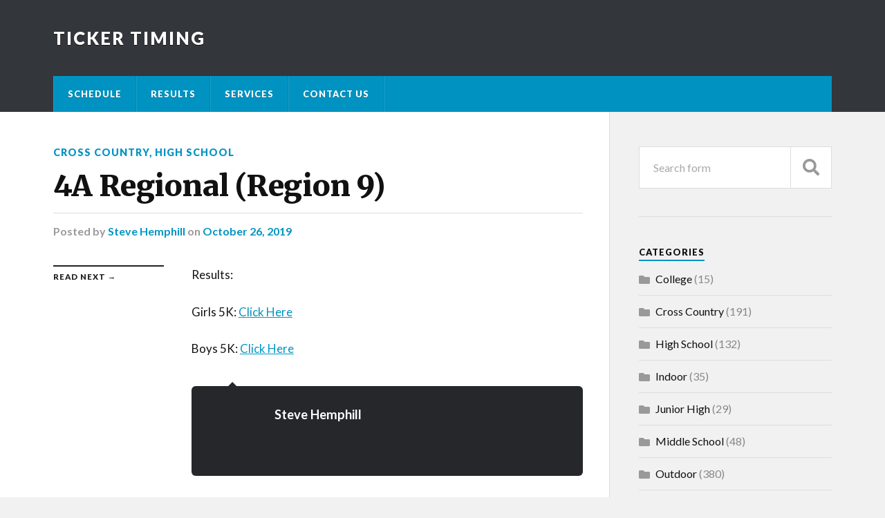

--- FILE ---
content_type: text/html; charset=UTF-8
request_url: https://tickertiming.com/2019/10/4a-regional-region-9/
body_size: 38348
content:
<!DOCTYPE html>

<html class="no-js" lang="en-US">

	<head profile="http://gmpg.org/xfn/11">
		
		<meta http-equiv="Content-Type" content="text/html; charset=UTF-8" />
		<meta name="viewport" content="width=device-width, initial-scale=1.0" >
		 
		<title>4A Regional (Region 9) &#8211; Ticker Timing</title>
<meta name='robots' content='max-image-preview:large' />
<script>document.documentElement.className = document.documentElement.className.replace("no-js","js");</script>
<link rel='dns-prefetch' href='//s.w.org' />
<link rel="alternate" type="application/rss+xml" title="Ticker Timing &raquo; Feed" href="https://tickertiming.com/feed/" />
<link rel="alternate" type="application/rss+xml" title="Ticker Timing &raquo; Comments Feed" href="https://tickertiming.com/comments/feed/" />
<script type="text/javascript">
window._wpemojiSettings = {"baseUrl":"https:\/\/s.w.org\/images\/core\/emoji\/14.0.0\/72x72\/","ext":".png","svgUrl":"https:\/\/s.w.org\/images\/core\/emoji\/14.0.0\/svg\/","svgExt":".svg","source":{"concatemoji":"https:\/\/tickertiming.com\/cms\/wp-includes\/js\/wp-emoji-release.min.js?ver=6.0.11"}};
/*! This file is auto-generated */
!function(e,a,t){var n,r,o,i=a.createElement("canvas"),p=i.getContext&&i.getContext("2d");function s(e,t){var a=String.fromCharCode,e=(p.clearRect(0,0,i.width,i.height),p.fillText(a.apply(this,e),0,0),i.toDataURL());return p.clearRect(0,0,i.width,i.height),p.fillText(a.apply(this,t),0,0),e===i.toDataURL()}function c(e){var t=a.createElement("script");t.src=e,t.defer=t.type="text/javascript",a.getElementsByTagName("head")[0].appendChild(t)}for(o=Array("flag","emoji"),t.supports={everything:!0,everythingExceptFlag:!0},r=0;r<o.length;r++)t.supports[o[r]]=function(e){if(!p||!p.fillText)return!1;switch(p.textBaseline="top",p.font="600 32px Arial",e){case"flag":return s([127987,65039,8205,9895,65039],[127987,65039,8203,9895,65039])?!1:!s([55356,56826,55356,56819],[55356,56826,8203,55356,56819])&&!s([55356,57332,56128,56423,56128,56418,56128,56421,56128,56430,56128,56423,56128,56447],[55356,57332,8203,56128,56423,8203,56128,56418,8203,56128,56421,8203,56128,56430,8203,56128,56423,8203,56128,56447]);case"emoji":return!s([129777,127995,8205,129778,127999],[129777,127995,8203,129778,127999])}return!1}(o[r]),t.supports.everything=t.supports.everything&&t.supports[o[r]],"flag"!==o[r]&&(t.supports.everythingExceptFlag=t.supports.everythingExceptFlag&&t.supports[o[r]]);t.supports.everythingExceptFlag=t.supports.everythingExceptFlag&&!t.supports.flag,t.DOMReady=!1,t.readyCallback=function(){t.DOMReady=!0},t.supports.everything||(n=function(){t.readyCallback()},a.addEventListener?(a.addEventListener("DOMContentLoaded",n,!1),e.addEventListener("load",n,!1)):(e.attachEvent("onload",n),a.attachEvent("onreadystatechange",function(){"complete"===a.readyState&&t.readyCallback()})),(e=t.source||{}).concatemoji?c(e.concatemoji):e.wpemoji&&e.twemoji&&(c(e.twemoji),c(e.wpemoji)))}(window,document,window._wpemojiSettings);
</script>
<style type="text/css">
img.wp-smiley,
img.emoji {
	display: inline !important;
	border: none !important;
	box-shadow: none !important;
	height: 1em !important;
	width: 1em !important;
	margin: 0 0.07em !important;
	vertical-align: -0.1em !important;
	background: none !important;
	padding: 0 !important;
}
</style>
	<link rel='stylesheet' id='wp-block-library-css'  href='https://tickertiming.com/cms/wp-includes/css/dist/block-library/style.min.css?ver=6.0.11' type='text/css' media='all' />
<style id='global-styles-inline-css' type='text/css'>
body{--wp--preset--color--black: #111;--wp--preset--color--cyan-bluish-gray: #abb8c3;--wp--preset--color--white: #fff;--wp--preset--color--pale-pink: #f78da7;--wp--preset--color--vivid-red: #cf2e2e;--wp--preset--color--luminous-vivid-orange: #ff6900;--wp--preset--color--luminous-vivid-amber: #fcb900;--wp--preset--color--light-green-cyan: #7bdcb5;--wp--preset--color--vivid-green-cyan: #00d084;--wp--preset--color--pale-cyan-blue: #8ed1fc;--wp--preset--color--vivid-cyan-blue: #0693e3;--wp--preset--color--vivid-purple: #9b51e0;--wp--preset--color--accent: #0093C2;--wp--preset--color--dark-gray: #333;--wp--preset--color--medium-gray: #555;--wp--preset--color--light-gray: #777;--wp--preset--gradient--vivid-cyan-blue-to-vivid-purple: linear-gradient(135deg,rgba(6,147,227,1) 0%,rgb(155,81,224) 100%);--wp--preset--gradient--light-green-cyan-to-vivid-green-cyan: linear-gradient(135deg,rgb(122,220,180) 0%,rgb(0,208,130) 100%);--wp--preset--gradient--luminous-vivid-amber-to-luminous-vivid-orange: linear-gradient(135deg,rgba(252,185,0,1) 0%,rgba(255,105,0,1) 100%);--wp--preset--gradient--luminous-vivid-orange-to-vivid-red: linear-gradient(135deg,rgba(255,105,0,1) 0%,rgb(207,46,46) 100%);--wp--preset--gradient--very-light-gray-to-cyan-bluish-gray: linear-gradient(135deg,rgb(238,238,238) 0%,rgb(169,184,195) 100%);--wp--preset--gradient--cool-to-warm-spectrum: linear-gradient(135deg,rgb(74,234,220) 0%,rgb(151,120,209) 20%,rgb(207,42,186) 40%,rgb(238,44,130) 60%,rgb(251,105,98) 80%,rgb(254,248,76) 100%);--wp--preset--gradient--blush-light-purple: linear-gradient(135deg,rgb(255,206,236) 0%,rgb(152,150,240) 100%);--wp--preset--gradient--blush-bordeaux: linear-gradient(135deg,rgb(254,205,165) 0%,rgb(254,45,45) 50%,rgb(107,0,62) 100%);--wp--preset--gradient--luminous-dusk: linear-gradient(135deg,rgb(255,203,112) 0%,rgb(199,81,192) 50%,rgb(65,88,208) 100%);--wp--preset--gradient--pale-ocean: linear-gradient(135deg,rgb(255,245,203) 0%,rgb(182,227,212) 50%,rgb(51,167,181) 100%);--wp--preset--gradient--electric-grass: linear-gradient(135deg,rgb(202,248,128) 0%,rgb(113,206,126) 100%);--wp--preset--gradient--midnight: linear-gradient(135deg,rgb(2,3,129) 0%,rgb(40,116,252) 100%);--wp--preset--duotone--dark-grayscale: url('#wp-duotone-dark-grayscale');--wp--preset--duotone--grayscale: url('#wp-duotone-grayscale');--wp--preset--duotone--purple-yellow: url('#wp-duotone-purple-yellow');--wp--preset--duotone--blue-red: url('#wp-duotone-blue-red');--wp--preset--duotone--midnight: url('#wp-duotone-midnight');--wp--preset--duotone--magenta-yellow: url('#wp-duotone-magenta-yellow');--wp--preset--duotone--purple-green: url('#wp-duotone-purple-green');--wp--preset--duotone--blue-orange: url('#wp-duotone-blue-orange');--wp--preset--font-size--small: 15px;--wp--preset--font-size--medium: 20px;--wp--preset--font-size--large: 24px;--wp--preset--font-size--x-large: 42px;--wp--preset--font-size--normal: 17px;--wp--preset--font-size--larger: 28px;}.has-black-color{color: var(--wp--preset--color--black) !important;}.has-cyan-bluish-gray-color{color: var(--wp--preset--color--cyan-bluish-gray) !important;}.has-white-color{color: var(--wp--preset--color--white) !important;}.has-pale-pink-color{color: var(--wp--preset--color--pale-pink) !important;}.has-vivid-red-color{color: var(--wp--preset--color--vivid-red) !important;}.has-luminous-vivid-orange-color{color: var(--wp--preset--color--luminous-vivid-orange) !important;}.has-luminous-vivid-amber-color{color: var(--wp--preset--color--luminous-vivid-amber) !important;}.has-light-green-cyan-color{color: var(--wp--preset--color--light-green-cyan) !important;}.has-vivid-green-cyan-color{color: var(--wp--preset--color--vivid-green-cyan) !important;}.has-pale-cyan-blue-color{color: var(--wp--preset--color--pale-cyan-blue) !important;}.has-vivid-cyan-blue-color{color: var(--wp--preset--color--vivid-cyan-blue) !important;}.has-vivid-purple-color{color: var(--wp--preset--color--vivid-purple) !important;}.has-black-background-color{background-color: var(--wp--preset--color--black) !important;}.has-cyan-bluish-gray-background-color{background-color: var(--wp--preset--color--cyan-bluish-gray) !important;}.has-white-background-color{background-color: var(--wp--preset--color--white) !important;}.has-pale-pink-background-color{background-color: var(--wp--preset--color--pale-pink) !important;}.has-vivid-red-background-color{background-color: var(--wp--preset--color--vivid-red) !important;}.has-luminous-vivid-orange-background-color{background-color: var(--wp--preset--color--luminous-vivid-orange) !important;}.has-luminous-vivid-amber-background-color{background-color: var(--wp--preset--color--luminous-vivid-amber) !important;}.has-light-green-cyan-background-color{background-color: var(--wp--preset--color--light-green-cyan) !important;}.has-vivid-green-cyan-background-color{background-color: var(--wp--preset--color--vivid-green-cyan) !important;}.has-pale-cyan-blue-background-color{background-color: var(--wp--preset--color--pale-cyan-blue) !important;}.has-vivid-cyan-blue-background-color{background-color: var(--wp--preset--color--vivid-cyan-blue) !important;}.has-vivid-purple-background-color{background-color: var(--wp--preset--color--vivid-purple) !important;}.has-black-border-color{border-color: var(--wp--preset--color--black) !important;}.has-cyan-bluish-gray-border-color{border-color: var(--wp--preset--color--cyan-bluish-gray) !important;}.has-white-border-color{border-color: var(--wp--preset--color--white) !important;}.has-pale-pink-border-color{border-color: var(--wp--preset--color--pale-pink) !important;}.has-vivid-red-border-color{border-color: var(--wp--preset--color--vivid-red) !important;}.has-luminous-vivid-orange-border-color{border-color: var(--wp--preset--color--luminous-vivid-orange) !important;}.has-luminous-vivid-amber-border-color{border-color: var(--wp--preset--color--luminous-vivid-amber) !important;}.has-light-green-cyan-border-color{border-color: var(--wp--preset--color--light-green-cyan) !important;}.has-vivid-green-cyan-border-color{border-color: var(--wp--preset--color--vivid-green-cyan) !important;}.has-pale-cyan-blue-border-color{border-color: var(--wp--preset--color--pale-cyan-blue) !important;}.has-vivid-cyan-blue-border-color{border-color: var(--wp--preset--color--vivid-cyan-blue) !important;}.has-vivid-purple-border-color{border-color: var(--wp--preset--color--vivid-purple) !important;}.has-vivid-cyan-blue-to-vivid-purple-gradient-background{background: var(--wp--preset--gradient--vivid-cyan-blue-to-vivid-purple) !important;}.has-light-green-cyan-to-vivid-green-cyan-gradient-background{background: var(--wp--preset--gradient--light-green-cyan-to-vivid-green-cyan) !important;}.has-luminous-vivid-amber-to-luminous-vivid-orange-gradient-background{background: var(--wp--preset--gradient--luminous-vivid-amber-to-luminous-vivid-orange) !important;}.has-luminous-vivid-orange-to-vivid-red-gradient-background{background: var(--wp--preset--gradient--luminous-vivid-orange-to-vivid-red) !important;}.has-very-light-gray-to-cyan-bluish-gray-gradient-background{background: var(--wp--preset--gradient--very-light-gray-to-cyan-bluish-gray) !important;}.has-cool-to-warm-spectrum-gradient-background{background: var(--wp--preset--gradient--cool-to-warm-spectrum) !important;}.has-blush-light-purple-gradient-background{background: var(--wp--preset--gradient--blush-light-purple) !important;}.has-blush-bordeaux-gradient-background{background: var(--wp--preset--gradient--blush-bordeaux) !important;}.has-luminous-dusk-gradient-background{background: var(--wp--preset--gradient--luminous-dusk) !important;}.has-pale-ocean-gradient-background{background: var(--wp--preset--gradient--pale-ocean) !important;}.has-electric-grass-gradient-background{background: var(--wp--preset--gradient--electric-grass) !important;}.has-midnight-gradient-background{background: var(--wp--preset--gradient--midnight) !important;}.has-small-font-size{font-size: var(--wp--preset--font-size--small) !important;}.has-medium-font-size{font-size: var(--wp--preset--font-size--medium) !important;}.has-large-font-size{font-size: var(--wp--preset--font-size--large) !important;}.has-x-large-font-size{font-size: var(--wp--preset--font-size--x-large) !important;}
</style>
<link rel='stylesheet' id='rowling_google_fonts-css'  href='//fonts.googleapis.com/css?family=Lato%3A400%2C700%2C900%2C400italic%2C700italic%7CMerriweather%3A700%2C900%2C400italic&#038;ver=6.0.11' type='text/css' media='all' />
<link rel='stylesheet' id='rowling_fontawesome-css'  href='https://tickertiming.com/cms/wp-content/themes/rowling/assets/css/font-awesome.min.css?ver=5.13.0' type='text/css' media='all' />
<link rel='stylesheet' id='rowling_style-css'  href='https://tickertiming.com/cms/wp-content/themes/rowling/style.css?ver=2.0.2' type='text/css' media='all' />
<script type='text/javascript' src='https://tickertiming.com/cms/wp-includes/js/jquery/jquery.min.js?ver=3.6.0' id='jquery-core-js'></script>
<script type='text/javascript' src='https://tickertiming.com/cms/wp-includes/js/jquery/jquery-migrate.min.js?ver=3.3.2' id='jquery-migrate-js'></script>
<script type='text/javascript' src='https://tickertiming.com/cms/wp-content/themes/rowling/assets/js/flexslider.js?ver=1' id='rowling_flexslider-js'></script>
<script type='text/javascript' src='https://tickertiming.com/cms/wp-content/themes/rowling/assets/js/doubletaptogo.js?ver=1' id='rowling_doubletap-js'></script>
<link rel="https://api.w.org/" href="https://tickertiming.com/wp-json/" /><link rel="alternate" type="application/json" href="https://tickertiming.com/wp-json/wp/v2/posts/2983" /><link rel="EditURI" type="application/rsd+xml" title="RSD" href="https://tickertiming.com/cms/xmlrpc.php?rsd" />
<link rel="wlwmanifest" type="application/wlwmanifest+xml" href="https://tickertiming.com/cms/wp-includes/wlwmanifest.xml" /> 
<meta name="generator" content="WordPress 6.0.11" />
<link rel="canonical" href="https://tickertiming.com/2019/10/4a-regional-region-9/" />
<link rel='shortlink' href='https://tickertiming.com/?p=2983' />
<link rel="alternate" type="application/json+oembed" href="https://tickertiming.com/wp-json/oembed/1.0/embed?url=https%3A%2F%2Ftickertiming.com%2F2019%2F10%2F4a-regional-region-9%2F" />
<link rel="alternate" type="text/xml+oembed" href="https://tickertiming.com/wp-json/oembed/1.0/embed?url=https%3A%2F%2Ftickertiming.com%2F2019%2F10%2F4a-regional-region-9%2F&#038;format=xml" />

	<!-- Clean Archives Reloaded v3.2.0 | http://www.viper007bond.com/wordpress-plugins/clean-archives-reloaded/ -->
	<style type="text/css">.car-collapse .car-yearmonth { cursor: s-resize; } </style>
	<script type="text/javascript">
		/* <![CDATA[ */
			jQuery(document).ready(function() {
				jQuery('.car-collapse').find('.car-monthlisting').hide();
				jQuery('.car-collapse').find('.car-monthlisting:first').show();
				jQuery('.car-collapse').find('.car-yearmonth').click(function() {
					jQuery(this).next('ul').slideToggle('fast');
				});
				jQuery('.car-collapse').find('.car-toggler').click(function() {
					if ( 'Expand All' == jQuery(this).text() ) {
						jQuery(this).parent('.car-container').find('.car-monthlisting').show();
						jQuery(this).text('Collapse All');
					}
					else {
						jQuery(this).parent('.car-container').find('.car-monthlisting').hide();
						jQuery(this).text('Expand All');
					}
					return false;
				});
			});
		/* ]]> */
	</script>

	
	</head>
	
	<body class="post-template-default single single-post postid-2983 single-format-standard">

		<svg xmlns="http://www.w3.org/2000/svg" viewBox="0 0 0 0" width="0" height="0" focusable="false" role="none" style="visibility: hidden; position: absolute; left: -9999px; overflow: hidden;" ><defs><filter id="wp-duotone-dark-grayscale"><feColorMatrix color-interpolation-filters="sRGB" type="matrix" values=" .299 .587 .114 0 0 .299 .587 .114 0 0 .299 .587 .114 0 0 .299 .587 .114 0 0 " /><feComponentTransfer color-interpolation-filters="sRGB" ><feFuncR type="table" tableValues="0 0.49803921568627" /><feFuncG type="table" tableValues="0 0.49803921568627" /><feFuncB type="table" tableValues="0 0.49803921568627" /><feFuncA type="table" tableValues="1 1" /></feComponentTransfer><feComposite in2="SourceGraphic" operator="in" /></filter></defs></svg><svg xmlns="http://www.w3.org/2000/svg" viewBox="0 0 0 0" width="0" height="0" focusable="false" role="none" style="visibility: hidden; position: absolute; left: -9999px; overflow: hidden;" ><defs><filter id="wp-duotone-grayscale"><feColorMatrix color-interpolation-filters="sRGB" type="matrix" values=" .299 .587 .114 0 0 .299 .587 .114 0 0 .299 .587 .114 0 0 .299 .587 .114 0 0 " /><feComponentTransfer color-interpolation-filters="sRGB" ><feFuncR type="table" tableValues="0 1" /><feFuncG type="table" tableValues="0 1" /><feFuncB type="table" tableValues="0 1" /><feFuncA type="table" tableValues="1 1" /></feComponentTransfer><feComposite in2="SourceGraphic" operator="in" /></filter></defs></svg><svg xmlns="http://www.w3.org/2000/svg" viewBox="0 0 0 0" width="0" height="0" focusable="false" role="none" style="visibility: hidden; position: absolute; left: -9999px; overflow: hidden;" ><defs><filter id="wp-duotone-purple-yellow"><feColorMatrix color-interpolation-filters="sRGB" type="matrix" values=" .299 .587 .114 0 0 .299 .587 .114 0 0 .299 .587 .114 0 0 .299 .587 .114 0 0 " /><feComponentTransfer color-interpolation-filters="sRGB" ><feFuncR type="table" tableValues="0.54901960784314 0.98823529411765" /><feFuncG type="table" tableValues="0 1" /><feFuncB type="table" tableValues="0.71764705882353 0.25490196078431" /><feFuncA type="table" tableValues="1 1" /></feComponentTransfer><feComposite in2="SourceGraphic" operator="in" /></filter></defs></svg><svg xmlns="http://www.w3.org/2000/svg" viewBox="0 0 0 0" width="0" height="0" focusable="false" role="none" style="visibility: hidden; position: absolute; left: -9999px; overflow: hidden;" ><defs><filter id="wp-duotone-blue-red"><feColorMatrix color-interpolation-filters="sRGB" type="matrix" values=" .299 .587 .114 0 0 .299 .587 .114 0 0 .299 .587 .114 0 0 .299 .587 .114 0 0 " /><feComponentTransfer color-interpolation-filters="sRGB" ><feFuncR type="table" tableValues="0 1" /><feFuncG type="table" tableValues="0 0.27843137254902" /><feFuncB type="table" tableValues="0.5921568627451 0.27843137254902" /><feFuncA type="table" tableValues="1 1" /></feComponentTransfer><feComposite in2="SourceGraphic" operator="in" /></filter></defs></svg><svg xmlns="http://www.w3.org/2000/svg" viewBox="0 0 0 0" width="0" height="0" focusable="false" role="none" style="visibility: hidden; position: absolute; left: -9999px; overflow: hidden;" ><defs><filter id="wp-duotone-midnight"><feColorMatrix color-interpolation-filters="sRGB" type="matrix" values=" .299 .587 .114 0 0 .299 .587 .114 0 0 .299 .587 .114 0 0 .299 .587 .114 0 0 " /><feComponentTransfer color-interpolation-filters="sRGB" ><feFuncR type="table" tableValues="0 0" /><feFuncG type="table" tableValues="0 0.64705882352941" /><feFuncB type="table" tableValues="0 1" /><feFuncA type="table" tableValues="1 1" /></feComponentTransfer><feComposite in2="SourceGraphic" operator="in" /></filter></defs></svg><svg xmlns="http://www.w3.org/2000/svg" viewBox="0 0 0 0" width="0" height="0" focusable="false" role="none" style="visibility: hidden; position: absolute; left: -9999px; overflow: hidden;" ><defs><filter id="wp-duotone-magenta-yellow"><feColorMatrix color-interpolation-filters="sRGB" type="matrix" values=" .299 .587 .114 0 0 .299 .587 .114 0 0 .299 .587 .114 0 0 .299 .587 .114 0 0 " /><feComponentTransfer color-interpolation-filters="sRGB" ><feFuncR type="table" tableValues="0.78039215686275 1" /><feFuncG type="table" tableValues="0 0.94901960784314" /><feFuncB type="table" tableValues="0.35294117647059 0.47058823529412" /><feFuncA type="table" tableValues="1 1" /></feComponentTransfer><feComposite in2="SourceGraphic" operator="in" /></filter></defs></svg><svg xmlns="http://www.w3.org/2000/svg" viewBox="0 0 0 0" width="0" height="0" focusable="false" role="none" style="visibility: hidden; position: absolute; left: -9999px; overflow: hidden;" ><defs><filter id="wp-duotone-purple-green"><feColorMatrix color-interpolation-filters="sRGB" type="matrix" values=" .299 .587 .114 0 0 .299 .587 .114 0 0 .299 .587 .114 0 0 .299 .587 .114 0 0 " /><feComponentTransfer color-interpolation-filters="sRGB" ><feFuncR type="table" tableValues="0.65098039215686 0.40392156862745" /><feFuncG type="table" tableValues="0 1" /><feFuncB type="table" tableValues="0.44705882352941 0.4" /><feFuncA type="table" tableValues="1 1" /></feComponentTransfer><feComposite in2="SourceGraphic" operator="in" /></filter></defs></svg><svg xmlns="http://www.w3.org/2000/svg" viewBox="0 0 0 0" width="0" height="0" focusable="false" role="none" style="visibility: hidden; position: absolute; left: -9999px; overflow: hidden;" ><defs><filter id="wp-duotone-blue-orange"><feColorMatrix color-interpolation-filters="sRGB" type="matrix" values=" .299 .587 .114 0 0 .299 .587 .114 0 0 .299 .587 .114 0 0 .299 .587 .114 0 0 " /><feComponentTransfer color-interpolation-filters="sRGB" ><feFuncR type="table" tableValues="0.098039215686275 1" /><feFuncG type="table" tableValues="0 0.66274509803922" /><feFuncB type="table" tableValues="0.84705882352941 0.41960784313725" /><feFuncA type="table" tableValues="1 1" /></feComponentTransfer><feComposite in2="SourceGraphic" operator="in" /></filter></defs></svg>
		<a class="skip-link button" href="#site-content">Skip to the content</a>
		
				
		<div class="search-container">
			
			<div class="section-inner">
			
				
<form method="get" class="search-form" id="search-form-696b388908bcc" action="https://tickertiming.com/">
	<input type="search" class="search-field" placeholder="Search form" name="s" id="search-form-696b388908bcd" /> 
	<button type="submit" class="search-button"><div class="fa fw fa-search"></div><span class="screen-reader-text">Search</span></button>
</form>			
			</div><!-- .section-inner -->
			
		</div><!-- .search-container -->
		
		<header class="header-wrapper">
		
			<div class="header">
					
				<div class="section-inner">
				
					
						<div class="blog-title">
							<a href="https://tickertiming.com" rel="home">Ticker Timing</a>
						</div>
					
											
										
					<div class="nav-toggle">
						
						<div class="bars">
							<div class="bar"></div>
							<div class="bar"></div>
							<div class="bar"></div>
						</div>
						
					</div><!-- .nav-toggle -->
				
				</div><!-- .section-inner -->
				
			</div><!-- .header -->
			
			<div class="navigation">
				
				<div class="section-inner group">
					
					<ul class="primary-menu reset-list-style dropdown-menu">
						
						<li class="page_item page-item-2"><a href="https://tickertiming.com/about/">Schedule</a></li>
<li class="page_item page-item-7"><a href="https://tickertiming.com/archives/">Results</a></li>
<li class="page_item page-item-9"><a href="https://tickertiming.com/services/">Services</a></li>
<li class="page_item page-item-11"><a href="https://tickertiming.com/contact/">Contact Us</a></li>
															
					</ul>
					
				</div><!-- .section-inner -->
				
			</div><!-- .navigation -->
				
			<ul class="mobile-menu reset-list-style">
				
				<li class="page_item page-item-2"><a href="https://tickertiming.com/about/">Schedule</a></li>
<li class="page_item page-item-7"><a href="https://tickertiming.com/archives/">Results</a></li>
<li class="page_item page-item-9"><a href="https://tickertiming.com/services/">Services</a></li>
<li class="page_item page-item-11"><a href="https://tickertiming.com/contact/">Contact Us</a></li>
				
			</ul><!-- .mobile-menu -->
				
		</header><!-- .header-wrapper -->

		<main id="site-content">
<div class="wrapper section-inner group">
	
	<div class="content">
												        
				
				<article id="post-2983" class="single single-post group post-2983 post type-post status-publish format-standard hentry category-cross-country category-high-school">
					
					<div class="post-header">
											
													<p class="post-categories"><a href="https://tickertiming.com/category/cross-country/" rel="category tag">Cross Country</a>, <a href="https://tickertiming.com/category/high-school/" rel="category tag">High School</a></p>
							<h1 class="post-title">4A Regional (Region 9)</h1>						
							<div class="post-meta">

								<span class="resp">Posted</span> <span class="post-meta-author">by <a href="https://tickertiming.com/author/shemphill/">Steve Hemphill</a></span> <span class="post-meta-date">on <a href="https://tickertiming.com/2019/10/4a-regional-region-9/">October 26, 2019</a></span> 
								
							</div><!-- .post-meta -->

												
					</div><!-- .post-header -->
					
							
		<div class="related-posts">
			
			<p class="related-posts-title">Read Next &rarr;</p>
			
			<div class="row">
							
							
			</div><!-- .row -->

		</div><!-- .related-posts -->
		
									
					<div class="post-inner">
		
						<div class="post-content entry-content">
						
							
<p>Results:</p>



<p>Girls 5K:  <a href="http://results.tickertiming.com/2019/Outdoor/4ARegional/Results1.html">Click Here</a></p>



<p>Boys 5K: <a href="http://results.tickertiming.com/2019/Outdoor/4ARegional/Results2.html"> Click Here</a></p>
						
						</div><!-- .post-content -->

						
														
							<div class="post-author">
								
								<a class="avatar" href="https://tickertiming.com/author/shemphill/">
																	</a>
								
								<h4 class="title"><a href="https://tickertiming.com/author/shemphill/">Steve Hemphill</a></h4>

								
							</div><!-- .post-author -->

									
		<div class="related-posts">
			
			<p class="related-posts-title">Read Next &rarr;</p>
			
			<div class="row">
							
							
			</div><!-- .row -->

		</div><!-- .related-posts -->
		
								
																
					</div><!-- .post-inner -->
					
				</article><!-- .post -->
				
					
	</div><!-- .content -->
	
	<div class="sidebar">

	<div class="widgets"><div class="widget widget_search"><div class="widget-content">
<form method="get" class="search-form" id="search-form-696b38890bd6e" action="https://tickertiming.com/">
	<input type="search" class="search-field" placeholder="Search form" name="s" id="search-form-696b38890bd6f" /> 
	<button type="submit" class="search-button"><div class="fa fw fa-search"></div><span class="screen-reader-text">Search</span></button>
</form></div></div><div class="widget widget_categories"><div class="widget-content"><h3 class="widget-title">Categories</h3>
			<ul>
					<li class="cat-item cat-item-18"><a href="https://tickertiming.com/category/college/">College</a> (15)
</li>
	<li class="cat-item cat-item-7"><a href="https://tickertiming.com/category/cross-country/">Cross Country</a> (191)
</li>
	<li class="cat-item cat-item-16"><a href="https://tickertiming.com/category/high-school/">High School</a> (132)
</li>
	<li class="cat-item cat-item-5"><a href="https://tickertiming.com/category/indoor/">Indoor</a> (35)
</li>
	<li class="cat-item cat-item-20"><a href="https://tickertiming.com/category/junior-high/">Junior High</a> (29)
</li>
	<li class="cat-item cat-item-22"><a href="https://tickertiming.com/category/middle-school/">Middle School</a> (48)
</li>
	<li class="cat-item cat-item-4"><a href="https://tickertiming.com/category/outdoor/">Outdoor</a> (380)
</li>
	<li class="cat-item cat-item-9"><a href="https://tickertiming.com/category/road-race/">Road Race</a> (13)
</li>
	<li class="cat-item cat-item-6"><a href="https://tickertiming.com/category/track-and-field/">Track &amp; Field</a> (243)
</li>
	<li class="cat-item cat-item-1"><a href="https://tickertiming.com/category/uncategorized/">Uncategorized</a> (37)
</li>
	<li class="cat-item cat-item-24"><a href="https://tickertiming.com/category/university/">University</a> (32)
</li>
			</ul>

			</div></div><div class="widget widget_archive"><div class="widget-content"><h3 class="widget-title">Archives</h3>
			<ul>
					<li><a href='https://tickertiming.com/2025/10/'>October 2025</a>&nbsp;(7)</li>
	<li><a href='https://tickertiming.com/2025/09/'>September 2025</a>&nbsp;(5)</li>
	<li><a href='https://tickertiming.com/2025/05/'>May 2025</a>&nbsp;(3)</li>
	<li><a href='https://tickertiming.com/2025/04/'>April 2025</a>&nbsp;(7)</li>
	<li><a href='https://tickertiming.com/2025/03/'>March 2025</a>&nbsp;(1)</li>
	<li><a href='https://tickertiming.com/2024/10/'>October 2024</a>&nbsp;(5)</li>
	<li><a href='https://tickertiming.com/2024/09/'>September 2024</a>&nbsp;(5)</li>
	<li><a href='https://tickertiming.com/2024/05/'>May 2024</a>&nbsp;(4)</li>
	<li><a href='https://tickertiming.com/2024/04/'>April 2024</a>&nbsp;(5)</li>
	<li><a href='https://tickertiming.com/2024/03/'>March 2024</a>&nbsp;(2)</li>
	<li><a href='https://tickertiming.com/2023/11/'>November 2023</a>&nbsp;(1)</li>
	<li><a href='https://tickertiming.com/2023/10/'>October 2023</a>&nbsp;(6)</li>
	<li><a href='https://tickertiming.com/2023/09/'>September 2023</a>&nbsp;(8)</li>
	<li><a href='https://tickertiming.com/2023/05/'>May 2023</a>&nbsp;(4)</li>
	<li><a href='https://tickertiming.com/2023/04/'>April 2023</a>&nbsp;(5)</li>
	<li><a href='https://tickertiming.com/2023/03/'>March 2023</a>&nbsp;(3)</li>
	<li><a href='https://tickertiming.com/2022/10/'>October 2022</a>&nbsp;(8)</li>
	<li><a href='https://tickertiming.com/2022/09/'>September 2022</a>&nbsp;(6)</li>
	<li><a href='https://tickertiming.com/2022/05/'>May 2022</a>&nbsp;(6)</li>
	<li><a href='https://tickertiming.com/2022/04/'>April 2022</a>&nbsp;(8)</li>
	<li><a href='https://tickertiming.com/2021/10/'>October 2021</a>&nbsp;(6)</li>
	<li><a href='https://tickertiming.com/2021/09/'>September 2021</a>&nbsp;(6)</li>
	<li><a href='https://tickertiming.com/2021/05/'>May 2021</a>&nbsp;(5)</li>
	<li><a href='https://tickertiming.com/2021/04/'>April 2021</a>&nbsp;(6)</li>
	<li><a href='https://tickertiming.com/2021/03/'>March 2021</a>&nbsp;(1)</li>
	<li><a href='https://tickertiming.com/2020/11/'>November 2020</a>&nbsp;(1)</li>
	<li><a href='https://tickertiming.com/2020/10/'>October 2020</a>&nbsp;(7)</li>
	<li><a href='https://tickertiming.com/2020/09/'>September 2020</a>&nbsp;(5)</li>
	<li><a href='https://tickertiming.com/2019/11/'>November 2019</a>&nbsp;(1)</li>
	<li><a href='https://tickertiming.com/2019/10/'>October 2019</a>&nbsp;(6)</li>
	<li><a href='https://tickertiming.com/2019/09/'>September 2019</a>&nbsp;(2)</li>
	<li><a href='https://tickertiming.com/2019/08/'>August 2019</a>&nbsp;(1)</li>
	<li><a href='https://tickertiming.com/2019/05/'>May 2019</a>&nbsp;(3)</li>
	<li><a href='https://tickertiming.com/2019/04/'>April 2019</a>&nbsp;(5)</li>
	<li><a href='https://tickertiming.com/2019/03/'>March 2019</a>&nbsp;(1)</li>
	<li><a href='https://tickertiming.com/2018/10/'>October 2018</a>&nbsp;(5)</li>
	<li><a href='https://tickertiming.com/2018/09/'>September 2018</a>&nbsp;(6)</li>
	<li><a href='https://tickertiming.com/2018/08/'>August 2018</a>&nbsp;(1)</li>
	<li><a href='https://tickertiming.com/2018/05/'>May 2018</a>&nbsp;(5)</li>
	<li><a href='https://tickertiming.com/2018/04/'>April 2018</a>&nbsp;(4)</li>
	<li><a href='https://tickertiming.com/2018/03/'>March 2018</a>&nbsp;(2)</li>
	<li><a href='https://tickertiming.com/2017/11/'>November 2017</a>&nbsp;(1)</li>
	<li><a href='https://tickertiming.com/2017/10/'>October 2017</a>&nbsp;(5)</li>
	<li><a href='https://tickertiming.com/2017/09/'>September 2017</a>&nbsp;(7)</li>
	<li><a href='https://tickertiming.com/2017/05/'>May 2017</a>&nbsp;(5)</li>
	<li><a href='https://tickertiming.com/2017/04/'>April 2017</a>&nbsp;(3)</li>
	<li><a href='https://tickertiming.com/2017/03/'>March 2017</a>&nbsp;(2)</li>
	<li><a href='https://tickertiming.com/2016/11/'>November 2016</a>&nbsp;(1)</li>
	<li><a href='https://tickertiming.com/2016/10/'>October 2016</a>&nbsp;(5)</li>
	<li><a href='https://tickertiming.com/2016/09/'>September 2016</a>&nbsp;(7)</li>
	<li><a href='https://tickertiming.com/2016/05/'>May 2016</a>&nbsp;(5)</li>
	<li><a href='https://tickertiming.com/2016/04/'>April 2016</a>&nbsp;(5)</li>
	<li><a href='https://tickertiming.com/2016/03/'>March 2016</a>&nbsp;(1)</li>
	<li><a href='https://tickertiming.com/2015/10/'>October 2015</a>&nbsp;(6)</li>
	<li><a href='https://tickertiming.com/2015/09/'>September 2015</a>&nbsp;(7)</li>
	<li><a href='https://tickertiming.com/2015/05/'>May 2015</a>&nbsp;(6)</li>
	<li><a href='https://tickertiming.com/2015/04/'>April 2015</a>&nbsp;(7)</li>
	<li><a href='https://tickertiming.com/2014/11/'>November 2014</a>&nbsp;(1)</li>
	<li><a href='https://tickertiming.com/2014/10/'>October 2014</a>&nbsp;(6)</li>
	<li><a href='https://tickertiming.com/2014/09/'>September 2014</a>&nbsp;(6)</li>
	<li><a href='https://tickertiming.com/2014/05/'>May 2014</a>&nbsp;(7)</li>
	<li><a href='https://tickertiming.com/2014/04/'>April 2014</a>&nbsp;(5)</li>
	<li><a href='https://tickertiming.com/2013/11/'>November 2013</a>&nbsp;(1)</li>
	<li><a href='https://tickertiming.com/2013/10/'>October 2013</a>&nbsp;(6)</li>
	<li><a href='https://tickertiming.com/2013/09/'>September 2013</a>&nbsp;(4)</li>
	<li><a href='https://tickertiming.com/2013/08/'>August 2013</a>&nbsp;(1)</li>
	<li><a href='https://tickertiming.com/2013/05/'>May 2013</a>&nbsp;(6)</li>
	<li><a href='https://tickertiming.com/2013/04/'>April 2013</a>&nbsp;(7)</li>
	<li><a href='https://tickertiming.com/2013/02/'>February 2013</a>&nbsp;(1)</li>
	<li><a href='https://tickertiming.com/2013/01/'>January 2013</a>&nbsp;(2)</li>
	<li><a href='https://tickertiming.com/2012/12/'>December 2012</a>&nbsp;(2)</li>
	<li><a href='https://tickertiming.com/2012/11/'>November 2012</a>&nbsp;(1)</li>
	<li><a href='https://tickertiming.com/2012/10/'>October 2012</a>&nbsp;(4)</li>
	<li><a href='https://tickertiming.com/2012/09/'>September 2012</a>&nbsp;(6)</li>
	<li><a href='https://tickertiming.com/2012/05/'>May 2012</a>&nbsp;(6)</li>
	<li><a href='https://tickertiming.com/2012/04/'>April 2012</a>&nbsp;(7)</li>
	<li><a href='https://tickertiming.com/2012/03/'>March 2012</a>&nbsp;(4)</li>
	<li><a href='https://tickertiming.com/2012/02/'>February 2012</a>&nbsp;(2)</li>
	<li><a href='https://tickertiming.com/2012/01/'>January 2012</a>&nbsp;(3)</li>
	<li><a href='https://tickertiming.com/2011/12/'>December 2011</a>&nbsp;(2)</li>
	<li><a href='https://tickertiming.com/2011/11/'>November 2011</a>&nbsp;(2)</li>
	<li><a href='https://tickertiming.com/2011/10/'>October 2011</a>&nbsp;(4)</li>
	<li><a href='https://tickertiming.com/2011/09/'>September 2011</a>&nbsp;(4)</li>
	<li><a href='https://tickertiming.com/2011/05/'>May 2011</a>&nbsp;(7)</li>
	<li><a href='https://tickertiming.com/2011/04/'>April 2011</a>&nbsp;(11)</li>
	<li><a href='https://tickertiming.com/2011/03/'>March 2011</a>&nbsp;(2)</li>
	<li><a href='https://tickertiming.com/2011/02/'>February 2011</a>&nbsp;(1)</li>
	<li><a href='https://tickertiming.com/2011/01/'>January 2011</a>&nbsp;(3)</li>
	<li><a href='https://tickertiming.com/2010/12/'>December 2010</a>&nbsp;(2)</li>
	<li><a href='https://tickertiming.com/2010/11/'>November 2010</a>&nbsp;(1)</li>
	<li><a href='https://tickertiming.com/2010/10/'>October 2010</a>&nbsp;(5)</li>
	<li><a href='https://tickertiming.com/2010/09/'>September 2010</a>&nbsp;(4)</li>
	<li><a href='https://tickertiming.com/2010/05/'>May 2010</a>&nbsp;(9)</li>
	<li><a href='https://tickertiming.com/2010/04/'>April 2010</a>&nbsp;(8)</li>
	<li><a href='https://tickertiming.com/2010/03/'>March 2010</a>&nbsp;(2)</li>
	<li><a href='https://tickertiming.com/2010/02/'>February 2010</a>&nbsp;(3)</li>
	<li><a href='https://tickertiming.com/2010/01/'>January 2010</a>&nbsp;(2)</li>
	<li><a href='https://tickertiming.com/2009/12/'>December 2009</a>&nbsp;(2)</li>
	<li><a href='https://tickertiming.com/2009/11/'>November 2009</a>&nbsp;(1)</li>
	<li><a href='https://tickertiming.com/2009/10/'>October 2009</a>&nbsp;(5)</li>
	<li><a href='https://tickertiming.com/2009/09/'>September 2009</a>&nbsp;(4)</li>
	<li><a href='https://tickertiming.com/2009/08/'>August 2009</a>&nbsp;(1)</li>
	<li><a href='https://tickertiming.com/2009/06/'>June 2009</a>&nbsp;(1)</li>
	<li><a href='https://tickertiming.com/2009/05/'>May 2009</a>&nbsp;(8)</li>
	<li><a href='https://tickertiming.com/2009/04/'>April 2009</a>&nbsp;(9)</li>
	<li><a href='https://tickertiming.com/2009/03/'>March 2009</a>&nbsp;(3)</li>
	<li><a href='https://tickertiming.com/2009/02/'>February 2009</a>&nbsp;(4)</li>
	<li><a href='https://tickertiming.com/2009/01/'>January 2009</a>&nbsp;(3)</li>
	<li><a href='https://tickertiming.com/2008/12/'>December 2008</a>&nbsp;(2)</li>
	<li><a href='https://tickertiming.com/2008/11/'>November 2008</a>&nbsp;(1)</li>
	<li><a href='https://tickertiming.com/2008/10/'>October 2008</a>&nbsp;(3)</li>
	<li><a href='https://tickertiming.com/2008/09/'>September 2008</a>&nbsp;(1)</li>
	<li><a href='https://tickertiming.com/2008/08/'>August 2008</a>&nbsp;(1)</li>
	<li><a href='https://tickertiming.com/2008/05/'>May 2008</a>&nbsp;(4)</li>
	<li><a href='https://tickertiming.com/2008/04/'>April 2008</a>&nbsp;(2)</li>
	<li><a href='https://tickertiming.com/2008/02/'>February 2008</a>&nbsp;(1)</li>
	<li><a href='https://tickertiming.com/2007/05/'>May 2007</a>&nbsp;(2)</li>
	<li><a href='https://tickertiming.com/2007/01/'>January 2007</a>&nbsp;(1)</li>
	<li><a href='https://tickertiming.com/2006/01/'>January 2006</a>&nbsp;(3)</li>
	<li><a href='https://tickertiming.com/2005/01/'>January 2005</a>&nbsp;(3)</li>
	<li><a href='https://tickertiming.com/2004/01/'>January 2004</a>&nbsp;(3)</li>
	<li><a href='https://tickertiming.com/2003/01/'>January 2003</a>&nbsp;(2)</li>
	<li><a href='https://tickertiming.com/2002/01/'>January 2002</a>&nbsp;(1)</li>
			</ul>

			</div></div></div>
</div>	
</div><!-- .wrapper -->
		
		</main><!-- #site-content -->

		<footer class="credits">
					
			<div class="section-inner">
				
				<a href="#" class="to-the-top">
					<div class="fa fw fa-angle-up"></div>
					<span class="screen-reader-text">To the top</span>
				</a>
				
				<p class="copyright">&copy; 2026 <a href="https://tickertiming.com/" rel="home">Ticker Timing</a></p>
				
				<p class="attribution">Theme by <a href="https://www.andersnoren.se">Anders Nor&eacute;n</a></p>
				
			</div><!-- .section-inner -->
			
		</footer><!-- .credits -->

		<script type='text/javascript' src='https://tickertiming.com/cms/wp-content/themes/rowling/assets/js/global.js?ver=2.0.2' id='rowling_global-js'></script>
<script type='text/javascript' src='https://tickertiming.com/cms/wp-includes/js/comment-reply.min.js?ver=6.0.11' id='comment-reply-js'></script>

	</body>
	
</html>